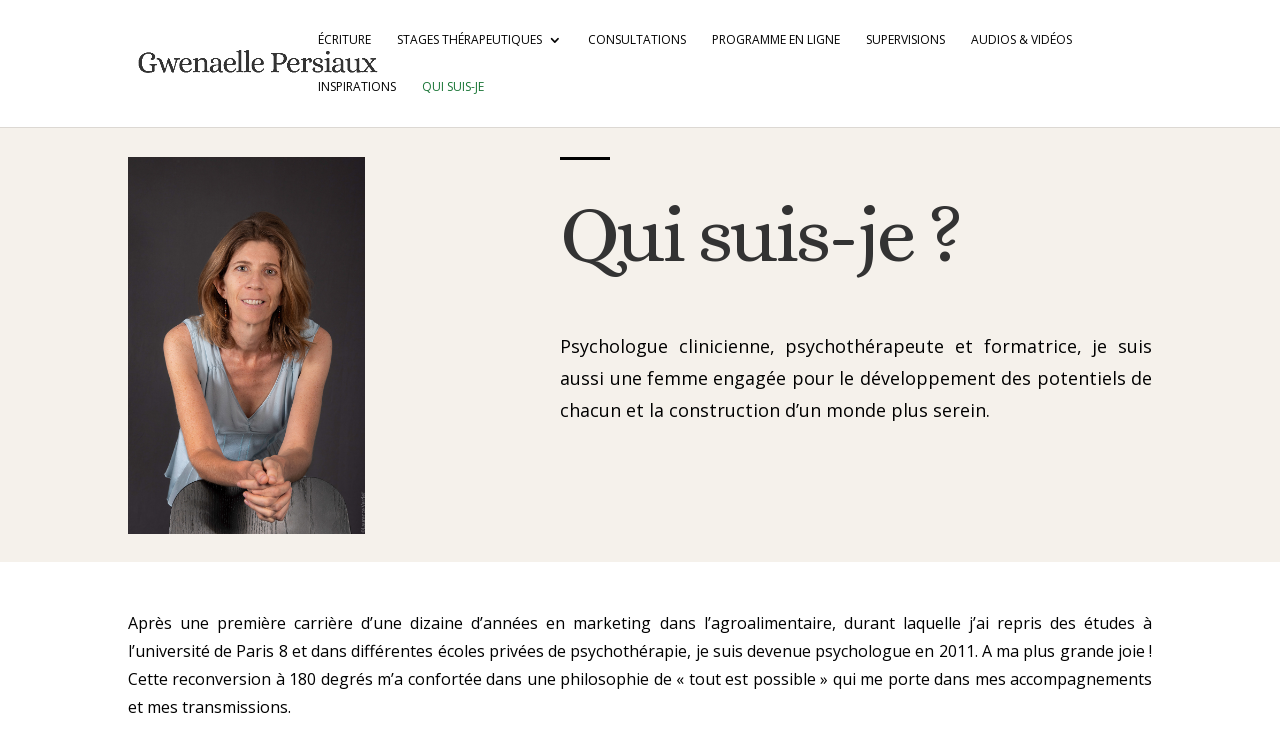

--- FILE ---
content_type: text/html; charset=UTF-8
request_url: https://gwenaellepersiaux.com/?page_id=30
body_size: 8902
content:
<!DOCTYPE html>
<html lang="fr-FR">
<head>
	<meta charset="UTF-8" />
<meta http-equiv="X-UA-Compatible" content="IE=edge">
	<link rel="pingback" href="https://gwenaellepersiaux.com/xmlrpc.php" />

	<script type="text/javascript">
		document.documentElement.className = 'js';
	</script>

	<script>var et_site_url='https://gwenaellepersiaux.com';var et_post_id='30';function et_core_page_resource_fallback(a,b){"undefined"===typeof b&&(b=a.sheet.cssRules&&0===a.sheet.cssRules.length);b&&(a.onerror=null,a.onload=null,a.href?a.href=et_site_url+"/?et_core_page_resource="+a.id+et_post_id:a.src&&(a.src=et_site_url+"/?et_core_page_resource="+a.id+et_post_id))}
</script><title>Qui suis-je | Gwenaelle Persiaux</title>
<link rel='dns-prefetch' href='//fonts.googleapis.com' />
<link rel='dns-prefetch' href='//s.w.org' />
<link rel="alternate" type="application/rss+xml" title="Gwenaelle Persiaux &raquo; Flux" href="https://gwenaellepersiaux.com" />
<link rel="alternate" type="application/rss+xml" title="Gwenaelle Persiaux &raquo; Flux des commentaires" href="https://gwenaellepersiaux.com/?feed=comments-rss2" />
		<script type="text/javascript">
			window._wpemojiSettings = {"baseUrl":"https:\/\/s.w.org\/images\/core\/emoji\/13.0.0\/72x72\/","ext":".png","svgUrl":"https:\/\/s.w.org\/images\/core\/emoji\/13.0.0\/svg\/","svgExt":".svg","source":{"concatemoji":"https:\/\/gwenaellepersiaux.com\/wp-includes\/js\/wp-emoji-release.min.js?ver=5.5.17"}};
			!function(e,a,t){var n,r,o,i=a.createElement("canvas"),p=i.getContext&&i.getContext("2d");function s(e,t){var a=String.fromCharCode;p.clearRect(0,0,i.width,i.height),p.fillText(a.apply(this,e),0,0);e=i.toDataURL();return p.clearRect(0,0,i.width,i.height),p.fillText(a.apply(this,t),0,0),e===i.toDataURL()}function c(e){var t=a.createElement("script");t.src=e,t.defer=t.type="text/javascript",a.getElementsByTagName("head")[0].appendChild(t)}for(o=Array("flag","emoji"),t.supports={everything:!0,everythingExceptFlag:!0},r=0;r<o.length;r++)t.supports[o[r]]=function(e){if(!p||!p.fillText)return!1;switch(p.textBaseline="top",p.font="600 32px Arial",e){case"flag":return s([127987,65039,8205,9895,65039],[127987,65039,8203,9895,65039])?!1:!s([55356,56826,55356,56819],[55356,56826,8203,55356,56819])&&!s([55356,57332,56128,56423,56128,56418,56128,56421,56128,56430,56128,56423,56128,56447],[55356,57332,8203,56128,56423,8203,56128,56418,8203,56128,56421,8203,56128,56430,8203,56128,56423,8203,56128,56447]);case"emoji":return!s([55357,56424,8205,55356,57212],[55357,56424,8203,55356,57212])}return!1}(o[r]),t.supports.everything=t.supports.everything&&t.supports[o[r]],"flag"!==o[r]&&(t.supports.everythingExceptFlag=t.supports.everythingExceptFlag&&t.supports[o[r]]);t.supports.everythingExceptFlag=t.supports.everythingExceptFlag&&!t.supports.flag,t.DOMReady=!1,t.readyCallback=function(){t.DOMReady=!0},t.supports.everything||(n=function(){t.readyCallback()},a.addEventListener?(a.addEventListener("DOMContentLoaded",n,!1),e.addEventListener("load",n,!1)):(e.attachEvent("onload",n),a.attachEvent("onreadystatechange",function(){"complete"===a.readyState&&t.readyCallback()})),(n=t.source||{}).concatemoji?c(n.concatemoji):n.wpemoji&&n.twemoji&&(c(n.twemoji),c(n.wpemoji)))}(window,document,window._wpemojiSettings);
		</script>
		<meta content="Divi v.4.7.0" name="generator"/><style type="text/css">
img.wp-smiley,
img.emoji {
	display: inline !important;
	border: none !important;
	box-shadow: none !important;
	height: 1em !important;
	width: 1em !important;
	margin: 0 .07em !important;
	vertical-align: -0.1em !important;
	background: none !important;
	padding: 0 !important;
}
</style>
	<link rel='stylesheet' id='wp-block-library-css'  href='https://gwenaellepersiaux.com/wp-includes/css/dist/block-library/style.min.css?ver=5.5.17' type='text/css' media='all' />
<link rel='stylesheet' id='divi-fonts-css'  href='https://fonts.googleapis.com/css?family=Open+Sans:300italic,400italic,600italic,700italic,800italic,400,300,600,700,800&#038;subset=latin,latin-ext&#038;display=swap' type='text/css' media='all' />
<link rel='stylesheet' id='divi-style-css'  href='https://gwenaellepersiaux.com/wp-content/themes/Divi/style.css?ver=4.7.0' type='text/css' media='all' />
<link rel='stylesheet' id='et-builder-googlefonts-cached-css'  href='https://fonts.googleapis.com/css?family=Playfair+Display:regular,italic,700,700italic,900,900italic|Alice:regular&#038;subset=latin,latin-ext&#038;display=swap' type='text/css' media='all' />
<link rel='stylesheet' id='dashicons-css'  href='https://gwenaellepersiaux.com/wp-includes/css/dashicons.min.css?ver=5.5.17' type='text/css' media='all' />
<script type='text/javascript' src='https://gwenaellepersiaux.com/wp-includes/js/jquery/jquery.js?ver=1.12.4-wp' id='jquery-core-js'></script>
<link rel="https://api.w.org/" href="https://gwenaellepersiaux.com/index.php?rest_route=/" /><link rel="alternate" type="application/json" href="https://gwenaellepersiaux.com/index.php?rest_route=/wp/v2/pages/30" /><link rel="EditURI" type="application/rsd+xml" title="RSD" href="https://gwenaellepersiaux.com/xmlrpc.php?rsd" />
<link rel="wlwmanifest" type="application/wlwmanifest+xml" href="https://gwenaellepersiaux.com/wp-includes/wlwmanifest.xml" /> 
<meta name="generator" content="WordPress 5.5.17" />
<link rel="canonical" href="https://gwenaellepersiaux.com/?page_id=30" />
<link rel='shortlink' href='https://gwenaellepersiaux.com/?p=30' />
<link rel="alternate" type="application/json+oembed" href="https://gwenaellepersiaux.com/index.php?rest_route=%2Foembed%2F1.0%2Fembed&#038;url=https%3A%2F%2Fgwenaellepersiaux.com%2F%3Fpage_id%3D30" />
<link rel="alternate" type="text/xml+oembed" href="https://gwenaellepersiaux.com/index.php?rest_route=%2Foembed%2F1.0%2Fembed&#038;url=https%3A%2F%2Fgwenaellepersiaux.com%2F%3Fpage_id%3D30&#038;format=xml" />
<meta name="viewport" content="width=device-width, initial-scale=1.0, maximum-scale=1.0, user-scalable=0" /><link rel="shortcut icon" href="" /><link rel="stylesheet" id="et-core-unified-30-cached-inline-styles" href="https://gwenaellepersiaux.com/wp-content/et-cache/30/et-core-unified-30-17688181738759.min.css" onerror="et_core_page_resource_fallback(this, true)" onload="et_core_page_resource_fallback(this)" /></head>
<body data-rsssl=1 class="page-template-default page page-id-30 et_pb_button_helper_class et_fixed_nav et_show_nav et_primary_nav_dropdown_animation_fade et_secondary_nav_dropdown_animation_fade et_header_style_left et_pb_footer_columns4 et_cover_background et_pb_gutter osx et_pb_gutters3 et_pb_pagebuilder_layout et_no_sidebar et_divi_theme et-db et_minified_js et_minified_css">
	<div id="page-container">

	
	
			<header id="main-header" data-height-onload="66">
			<div class="container clearfix et_menu_container">
							<div class="logo_container">
					<span class="logo_helper"></span>
					<a href="https://gwenaellepersiaux.com/">
						<img src="https://gwenaellepersiaux.com/wp-content/uploads/2020/11/Capture-décran-2020-11-16-à-15.26.22.png" alt="Gwenaelle Persiaux" id="logo" data-height-percentage="30" />
					</a>
				</div>
							<div id="et-top-navigation" data-height="66" data-fixed-height="30">
											<nav id="top-menu-nav">
						<ul id="top-menu" class="nav"><li id="menu-item-21" class="menu-item menu-item-type-post_type menu-item-object-page menu-item-21"><a href="https://gwenaellepersiaux.com/?page_id=19">Écriture</a></li>
<li id="menu-item-628" class="menu-item menu-item-type-custom menu-item-object-custom menu-item-has-children menu-item-628"><a href="#">Stages thérapeutiques</a>
<ul class="sub-menu">
	<li id="menu-item-32" class="menu-item menu-item-type-post_type menu-item-object-page menu-item-32"><a href="https://gwenaellepersiaux.com/?page_id=22">Week-ends à la rencontre de soi et de ses émotions</a></li>
	<li id="menu-item-734" class="menu-item menu-item-type-post_type menu-item-object-page menu-item-734"><a href="https://gwenaellepersiaux.com/?page_id=731">Stages intensifs au coeur de soi et de ses blessures</a></li>
	<li id="menu-item-1318" class="menu-item menu-item-type-post_type menu-item-object-page menu-item-1318"><a href="https://gwenaellepersiaux.com/?page_id=602">Cycle au cœur de soi et de ses blessures</a></li>
	<li id="menu-item-1336" class="menu-item menu-item-type-post_type menu-item-object-page menu-item-1336"><a href="https://gwenaellepersiaux.com/?page_id=1319">Respiration Holotropique</a></li>
	<li id="menu-item-1609" class="menu-item menu-item-type-post_type menu-item-object-page menu-item-1609"><a href="https://gwenaellepersiaux.com/?page_id=1594">Stage De l’Ombre à la Lumière</a></li>
</ul>
</li>
<li id="menu-item-33" class="menu-item menu-item-type-post_type menu-item-object-page menu-item-33"><a href="https://gwenaellepersiaux.com/?page_id=24">Consultations</a></li>
<li id="menu-item-1543" class="menu-item menu-item-type-post_type menu-item-object-page menu-item-1543"><a href="https://gwenaellepersiaux.com/?page_id=1529">Programme en ligne</a></li>
<li id="menu-item-34" class="menu-item menu-item-type-post_type menu-item-object-page menu-item-34"><a href="https://gwenaellepersiaux.com/?page_id=26">Supervisions</a></li>
<li id="menu-item-1134" class="menu-item menu-item-type-post_type menu-item-object-page menu-item-1134"><a href="https://gwenaellepersiaux.com/?page_id=1121">Audios &#038; Vidéos</a></li>
<li id="menu-item-35" class="menu-item menu-item-type-post_type menu-item-object-page menu-item-35"><a href="https://gwenaellepersiaux.com/?page_id=28">Inspirations</a></li>
<li id="menu-item-36" class="menu-item menu-item-type-post_type menu-item-object-page current-menu-item page_item page-item-30 current_page_item menu-item-36"><a href="https://gwenaellepersiaux.com/?page_id=30" aria-current="page">Qui suis-je</a></li>
</ul>						</nav>
					
					
					
					
					<div id="et_mobile_nav_menu">
				<div class="mobile_nav closed">
					<span class="select_page">Sélectionner une page</span>
					<span class="mobile_menu_bar mobile_menu_bar_toggle"></span>
				</div>
			</div>				</div> <!-- #et-top-navigation -->
			</div> <!-- .container -->
			<div class="et_search_outer">
				<div class="container et_search_form_container">
					<form role="search" method="get" class="et-search-form" action="https://gwenaellepersiaux.com/">
					<input type="search" class="et-search-field" placeholder="Rechercher &hellip;" value="" name="s" title="Rechercher:" />					</form>
					<span class="et_close_search_field"></span>
				</div>
			</div>
		</header> <!-- #main-header -->
			<div id="et-main-area">
	
<div id="main-content">


			
				<article id="post-30" class="post-30 page type-page status-publish hentry">

				
					<div class="entry-content">
					<div id="et-boc" class="et-boc">
			
		<div class="et-l et-l--post">
			<div class="et_builder_inner_content et_pb_gutters3">
		<div class="et_pb_section et_pb_section_0 et_pb_with_background et_section_regular" >
				
				
				
				
					<div class="et_pb_row et_pb_row_0">
				<div class="et_pb_column et_pb_column_2_5 et_pb_column_0  et_pb_css_mix_blend_mode_passthrough">
				
				
				<div class="et_pb_module et_pb_image et_pb_image_0 et_animated et-waypoint">
				
				
				<span class="et_pb_image_wrap "><img loading="lazy" src="https://gwenaellepersiaux.com/wp-content/uploads/2022/09/DSC0912web-studio-5.jpg" alt="" title="_DSC0912web studio 5" height="auto" width="auto" srcset="https://gwenaellepersiaux.com/wp-content/uploads/2022/09/DSC0912web-studio-5.jpg 886w, https://gwenaellepersiaux.com/wp-content/uploads/2022/09/DSC0912web-studio-5-480x764.jpg 480w" sizes="(min-width: 0px) and (max-width: 480px) 480px, (min-width: 481px) 886px, 100vw" class="wp-image-1029" /></span>
			</div>
			</div> <!-- .et_pb_column --><div class="et_pb_column et_pb_column_3_5 et_pb_column_1  et_pb_css_mix_blend_mode_passthrough et-last-child">
				
				
				<div class="et_pb_module et_pb_divider et_pb_divider_0 et_animated et_pb_divider_position_ et_pb_space"><div class="et_pb_divider_internal"></div></div><div class="et_pb_module et_pb_text et_pb_text_0 et_animated  et_pb_text_align_left et_pb_bg_layout_light">
				
				
				<div class="et_pb_text_inner"><h1>Qui suis-je ?</h1></div>
			</div> <!-- .et_pb_text --><div class="et_pb_module et_pb_text et_pb_text_1 et_animated  et_pb_text_align_left et_pb_bg_layout_light">
				
				
				<div class="et_pb_text_inner"><p style="text-align: justify;">Psychologue clinicienne, psychothérapeute et formatrice, je suis aussi une femme engagée pour le développement des potentiels de chacun et la construction d’un monde plus serein.</p></div>
			</div> <!-- .et_pb_text -->
			</div> <!-- .et_pb_column -->
				
				
			</div> <!-- .et_pb_row -->
				
				
			</div> <!-- .et_pb_section --><div class="et_pb_section et_pb_section_1 et_section_regular" >
				
				
				
				
					<div class="et_pb_row et_pb_row_1">
				<div class="et_pb_column et_pb_column_4_4 et_pb_column_2  et_pb_css_mix_blend_mode_passthrough et-last-child">
				
				
				<div class="et_pb_module et_pb_text et_pb_text_2 et_animated  et_pb_text_align_left et_pb_bg_layout_light">
				
				
				<div class="et_pb_text_inner"><p style="text-align: justify;">Après une première carrière d’une dizaine d’années en marketing dans l’agroalimentaire, durant laquelle j’ai repris des études à l’université de Paris 8 et dans différentes écoles privées de psychothérapie, je suis devenue psychologue en 2011. A ma plus grande joie ! Cette reconversion à 180 degrés m’a confortée dans une philosophie de « tout est possible » qui me porte dans mes accompagnements et mes transmissions.</p>
<p style="text-align: justify;">Avoir connu le monde de l’entreprise et du business-is-business m’a appris à mieux connaître mes valeurs profondes et à définir mes priorités de vie tant personnelles que professionnelles. Pour la jeune femme assez dissociée émotionnellement que j’étais à l’époque, cette entrée dans la matière, plus virtuelle qu’autre chose, était probablement un passage obligé pour appréhender la nature humaine et plus tard savoir ce que je voulais « faire de ma vie » (et ne pas faire). Je n’oublie pas non plus les voyages sympathiques, les moments de rires avec mes collègues-amis en open-space et autres instants de complicité qui restent de bons souvenirs de ce qui aujourd’hui me paraît être une autre vie, un autre moi.</p>
<p style="text-align: justify;">A ce jour plusieurs grandes découvertes ont construit ma philosophie de soignante et révélé peu à peu la personne que je suis et ses missions ici-bas sur notre petite planète.</p>
<p style="text-align: justify;">La psychologie énergétique avec l’EFT (Emotional Freedom Techniques) m’a ouvert les portes de mon corps. En 2012, mes premières séances de thérapie et mes premières formations furent un choc, car jusque-là je n’avais « travaillé sur moi » que par la parole, l’analyse et le narratif. Bien logée alors dans mon mental et ma part évitante, cela me convenait fort bien. Seulement mon quotidien et mes difficultés émotionnelles et relationnelles n’évoluaient guère, alors que j’estimais (tout-de-même !) avoir compris beaucoup de choses de mon histoire et de ma construction psychique. La rencontre avec l’EFT a ainsi été un tournant majeur dans mon processus de libération. Gratitude toujours envers Marion Blique, ma thérapeute et formatrice, ma « mère suffisamment bonne » d’alors, qui m’a portée et apporté beaucoup !</p>
<p style="text-align: justify;">Le mouvement libre, la danse et notamment la transe danse font partie également des cadeaux que j’ai reçus sur ma route. Je remercie Véronique Pioch, accompagnatrice de talent sur les chemins intérieurs, qui au long des années de stages à ses côtés m’a amenée dans des profondeurs insoupçonnées de mon être. Ces profondeurs où se nichent des douleurs tout aussi immenses que la lumière qui en jaillit quand on parvient à les contacter, les embrasser et les traverser. Danser et se laisser danser par ce qui est là, que ce soient une émotion forte, de l’ennui ou même une pensée qui finira par s’incarner sont de formidables moteurs de guérison des zones souffrantes. En avoir fait l’expérience transformatrice me permet d’amener ceux qui me font confiance à ces endroits parfois inquiétants mais toujours magiques au final.</p>
<p style="text-align: justify;">Enfin l’approche spirituelle de la thérapie avec le chamanisme en particulier est le chemin d’accès à moi-même qui résonne le plus juste et le plus puissamment en moi aujourd’hui. C’est un retour aux sources car très jeune j’étais déjà attirée par le monde subtil, ses mystères et ses richesses, au-delà de l’éducation judéo-chrétienne classique et peu incarnée dans laquelle j’avais grandi. Je me souviens encore des livres de la collection rouge de J’ai lu, comme La prophétie des Andes ou Le guerrier pacifique, que je lisais à 17-18 ans, fascinée mais aussi tellement décontenancée que j’ai ensuite mis cela de côté pendant des années. Les retrouvailles en ont été d’autant plus émouvantes. Mes pensées de remerciements ici pour Frank Biro, Liliane Van der Velde et Frédéric Cherri, et plus chaleureusement encore à Beata Alfoldi qui me transmet avec puissance et chaleur les subtilités des soins chamaniques. Depuis 2022, je découvre la Respiration Holotropique et la pratique approfondie des états élargis de conscience, de nouvelles portes passionnantes qui s&#8217;ouvrent à moi, gratitude&#8230;</p>
<p style="text-align: justify;">Je suis de ceux et celles qui voient l’humain comme un tout, esprit-corps-âme, et l’accompagnement des personnes comme une intégration de ces différents plans. J’essaie dans ma propre vie d’accorder une place à ces parts de moi qui ont toutes besoin de mon attention, de mon temps et de mon énergie. Selon les périodes, j’y réussis avec plus ou moins de succès mais le cap est là et m’occuper des autres pour qu’ils prennent soin de leur complétude nourrit la mienne.</p></div>
			</div> <!-- .et_pb_text -->
			</div> <!-- .et_pb_column -->
				
				
			</div> <!-- .et_pb_row -->
				
				
			</div> <!-- .et_pb_section --><div class="et_pb_section et_pb_section_2 et_section_regular" >
				
				
				
				
					<div class="et_pb_row et_pb_row_2">
				<div class="et_pb_column et_pb_column_1_2 et_pb_column_3  et_pb_css_mix_blend_mode_passthrough et_pb_column_empty">
				
				
				
			</div> <!-- .et_pb_column --><div class="et_pb_column et_pb_column_1_2 et_pb_column_4  et_pb_css_mix_blend_mode_passthrough et-last-child et_pb_column_empty">
				
				
				
			</div> <!-- .et_pb_column -->
				
				
			</div> <!-- .et_pb_row -->
				
				
			</div> <!-- .et_pb_section --><div class="et_pb_section et_pb_section_3 et_pb_with_background et_section_regular" >
				
				
				
				
					<div class="et_pb_row et_pb_row_3">
				<div class="et_pb_column et_pb_column_4_4 et_pb_column_5  et_pb_css_mix_blend_mode_passthrough et-last-child">
				
				
				<div class="et_pb_module et_pb_text et_pb_text_3 et_animated  et_pb_text_align_left et_pb_bg_layout_light">
				
				
				<div class="et_pb_text_inner"><h1>Formations</h1></div>
			</div> <!-- .et_pb_text -->
			</div> <!-- .et_pb_column -->
				
				
			</div> <!-- .et_pb_row -->
				
				
			</div> <!-- .et_pb_section --><div class="et_pb_section et_pb_section_4 et_section_regular" >
				
				
				
				
					<div class="et_pb_row et_pb_row_4">
				<div class="et_pb_column et_pb_column_4_4 et_pb_column_6  et_pb_css_mix_blend_mode_passthrough et-last-child">
				
				
				<div class="et_pb_module et_pb_text et_pb_text_4 et_animated  et_pb_text_align_left et_pb_bg_layout_light">
				
				
				<div class="et_pb_text_inner"><p style="text-align: justify;">&#8211; Master II Psychologie clinique, Psychopathologie et Psychotérapie. Université Paris 8, 2011</p>
<p style="text-align: justify;">&#8211; PNL (Programmation Neuro Linguistique), formée par CAPNL, Paris, 2001-2003 .</p>
<p style="text-align: justify;">&#8211; Danse-thérapie, formée par Véronique Pioch (pratique de Danser et Etre dansé), Drôme, 2008-2015</p>
<p style="text-align: justify;">&#8211; Thérapie Systémique Brève orientée vers les Solutions, formée par Pascal Soubeyrand, Lyon, 2010-2012.</p>
<p style="text-align: justify;">&#8211; Hypnose Ericksonienne, formée par Dr Bellet, Vaison-la-Romaine, 2012.</p>
<p style="text-align: justify;">&#8211; Psychologie énergétique : EFT (Emotional Freedom Techniques) et Matrix Reimprinting, formée par Marion Blique, IFPEC, Paris, 2012-2014.</p>
<p style="text-align: justify;">&#8211; DU Attachement : théorie et clinique, Université de Paris 7, sous la direction d’Antoine et de Nicole Guédeney, 2015-2016</p>
<p style="text-align: justify;">&#8211; AEDP (Accelerated Experiental Dynamic Psychotherapy) de Diana Fosha : 2016-2018</p>
<p style="text-align: justify;">&#8211; Stages de chamanisme avec Liliane Van der Velde (Nature Conscience et Chamanisme) et Frédéric Cherri : 2015/2016 et 2021</p>
<p style="text-align: justify;">&#8211; Accredited Shamanic Practitioner Certification de Beata Alfoldi : 2021-2022</p>
<p style="text-align: justify;">&#8211; Respiration Holotropique avec le Ceshum, formée par Brigitte Chavas et Jean-Frédéric Motchane : 2022-2023. Certifiée Thérapeute facilitatrice &#8220;Grof Breathwork&#8221; en mars 2025</p>
<p style="text-align: justify;"></div>
			</div> <!-- .et_pb_text -->
			</div> <!-- .et_pb_column -->
				
				
			</div> <!-- .et_pb_row -->
				
				
			</div> <!-- .et_pb_section --><div class="et_pb_section et_pb_section_5 et_pb_with_background et_section_regular" >
				
				
				
				
					<div class="et_pb_with_border et_pb_row et_pb_row_5">
				<div class="et_pb_column et_pb_column_2_5 et_pb_column_7  et_pb_css_mix_blend_mode_passthrough">
				
				
				<div class="et_pb_module et_pb_image et_pb_image_1">
				
				
				<span class="et_pb_image_wrap "><img loading="lazy" src="https://gwenaellepersiaux.com/wp-content/uploads/2020/11/Logo_web_oya_formations.png" alt="" title="Logo_web_oya_formations" height="auto" width="auto" srcset="https://gwenaellepersiaux.com/wp-content/uploads/2020/11/Logo_web_oya_formations.png 603w, https://gwenaellepersiaux.com/wp-content/uploads/2020/11/Logo_web_oya_formations-480x305.png 480w" sizes="(min-width: 0px) and (max-width: 480px) 480px, (min-width: 481px) 603px, 100vw" class="wp-image-114" /></span>
			</div>
			</div> <!-- .et_pb_column --><div class="et_pb_column et_pb_column_3_5 et_pb_column_8  et_pb_css_mix_blend_mode_passthrough et-last-child">
				
				
				<div class="et_pb_module et_pb_text et_pb_text_5 et_animated  et_pb_text_align_left et_pb_bg_layout_light">
				
				
				<div class="et_pb_text_inner"><p style="text-align: justify;">Si vous êtes professionnel de la relation d’aide, vous serez peut-être intéressé(e) pour découvrir mes activités de formatrice au sein d’OYA Formations, organisme que j’ai fondé en 2017 avec mon amie Yoanna Micoud.</p>
<p>Je propose des formations en psychologie énergétique (EFT), sur la psychopathologie et sur la relation thérapeutique basée sur l’attachement.</p>
<p>Toutes les infos sur : oyaformations.com</p></div>
			</div> <!-- .et_pb_text --><div class="et_pb_button_module_wrapper et_pb_button_0_wrapper  et_pb_module ">
				<a class="et_pb_button et_pb_button_0 et_pb_bg_layout_light" href="https://oyaformations.com/" target="_blank">En savoir plus</a>
			</div>
			</div> <!-- .et_pb_column -->
				
				
			</div> <!-- .et_pb_row -->
				
				
			</div> <!-- .et_pb_section --><div class="et_pb_section et_pb_section_6 et_section_regular" >
				
				
				
				
					<div class="et_pb_row et_pb_row_6">
				<div class="et_pb_column et_pb_column_4_4 et_pb_column_9  et_pb_css_mix_blend_mode_passthrough et-last-child">
				
				
				<div class="et_pb_module et_pb_text et_pb_text_6 et_animated  et_pb_text_align_left et_pb_bg_layout_light">
				
				
				<div class="et_pb_text_inner"><h2>Contact</h2></div>
			</div> <!-- .et_pb_text --><div class="et_pb_module et_pb_text et_pb_text_7 et_animated  et_pb_text_align_center et_pb_bg_layout_light">
				
				
				<div class="et_pb_text_inner"><p style="text-align: justify;">N&#8217;hésitez pas à me contacter par mail <a href="mailto:gwenaellepersiaux@gmail.com">gwenaellepersiaux@gmail.com</a> ou par téléphone : 06 62 78 17 62. </p>
<p style="text-align: justify;">Je ne prends plus de nouveau patient en consultation individuelle et n&#8217;ai pas de liste d&#8217;attente. Si vous voulez travailler avec moi, je vous invite à venir en stages thérapeutiques. </p></div>
			</div> <!-- .et_pb_text --><div class="et_pb_module et_pb_divider et_pb_divider_1 et_animated et_pb_divider_position_ et_pb_space"><div class="et_pb_divider_internal"></div></div>
			</div> <!-- .et_pb_column -->
				
				
			</div> <!-- .et_pb_row -->
				
				
			</div> <!-- .et_pb_section -->		</div><!-- .et_builder_inner_content -->
	</div><!-- .et-l -->
	
			
		</div><!-- #et-boc -->
							</div> <!-- .entry-content -->

				
				</article> <!-- .et_pb_post -->

			

</div> <!-- #main-content -->


			<footer id="main-footer">
				

		
				<div id="footer-bottom">
					<div class="container clearfix">
				<div id="footer-info"><a href="//www.gwenaellepersiaux.com/?page_id=1159%20/"> Mentions Légales </a> |
Copyright © 2020 - Gwenaelle Persiaux - Tous droits réservés  | Conception Site Web  <a href="//www.lucileferroussier.com/"> www.lucileferroussier.com </a> 



</div>					</div>	<!-- .container -->
				</div>
			</footer> <!-- #main-footer -->
		</div> <!-- #et-main-area -->


	</div> <!-- #page-container -->

		<script type="text/javascript">
				var et_animation_data = [{"class":"et_pb_image_0","style":"slideLeft","repeat":"once","duration":"1000ms","delay":"0ms","intensity":"10%","starting_opacity":"100%","speed_curve":"ease-in-out"},{"class":"et_pb_divider_0","style":"foldLeft","repeat":"once","duration":"1000ms","delay":"0ms","intensity":"50%","starting_opacity":"100%","speed_curve":"ease-in-out"},{"class":"et_pb_text_0","style":"slideLeft","repeat":"once","duration":"1000ms","delay":"0ms","intensity":"5%","starting_opacity":"100%","speed_curve":"ease-in-out"},{"class":"et_pb_text_1","style":"foldBottom","repeat":"once","duration":"1000ms","delay":"0ms","intensity":"50%","starting_opacity":"100%","speed_curve":"ease-in-out"},{"class":"et_pb_text_2","style":"foldBottom","repeat":"once","duration":"1000ms","delay":"0ms","intensity":"50%","starting_opacity":"100%","speed_curve":"ease-in-out"},{"class":"et_pb_text_3","style":"slideLeft","repeat":"once","duration":"1000ms","delay":"0ms","intensity":"5%","starting_opacity":"100%","speed_curve":"ease-in-out"},{"class":"et_pb_text_4","style":"foldBottom","repeat":"once","duration":"1000ms","delay":"0ms","intensity":"50%","starting_opacity":"100%","speed_curve":"ease-in-out"},{"class":"et_pb_text_5","style":"foldBottom","repeat":"once","duration":"1000ms","delay":"0ms","intensity":"50%","starting_opacity":"100%","speed_curve":"ease-in-out"},{"class":"et_pb_text_6","style":"slideTop","repeat":"once","duration":"1000ms","delay":"0ms","intensity":"30%","starting_opacity":"100%","speed_curve":"ease-in-out"},{"class":"et_pb_text_7","style":"foldBottom","repeat":"once","duration":"1000ms","delay":"0ms","intensity":"50%","starting_opacity":"100%","speed_curve":"ease-in-out"},{"class":"et_pb_divider_1","style":"slideTop","repeat":"once","duration":"1000ms","delay":"0ms","intensity":"30%","starting_opacity":"100%","speed_curve":"ease-in-out"}];
				</script>
	<script type='text/javascript' id='divi-custom-script-js-extra'>
/* <![CDATA[ */
var DIVI = {"item_count":"%d Item","items_count":"%d Items"};
var et_shortcodes_strings = {"previous":"Pr\u00e9c\u00e9dent","next":"Suivant"};
var et_pb_custom = {"ajaxurl":"https:\/\/gwenaellepersiaux.com\/wp-admin\/admin-ajax.php","images_uri":"https:\/\/gwenaellepersiaux.com\/wp-content\/themes\/Divi\/images","builder_images_uri":"https:\/\/gwenaellepersiaux.com\/wp-content\/themes\/Divi\/includes\/builder\/images","et_frontend_nonce":"eb81d86879","subscription_failed":"Veuillez v\u00e9rifier les champs ci-dessous pour vous assurer que vous avez entr\u00e9 les informations correctes.","et_ab_log_nonce":"351af24d3a","fill_message":"S'il vous pla\u00eet, remplissez les champs suivants:","contact_error_message":"Veuillez corriger les erreurs suivantes :","invalid":"E-mail non valide","captcha":"Captcha","prev":"Pr\u00e9c\u00e9dent","previous":"Pr\u00e9c\u00e9dente","next":"Prochaine","wrong_captcha":"Vous avez entr\u00e9 le mauvais num\u00e9ro dans le captcha.","wrong_checkbox":"Checkbox","ignore_waypoints":"no","is_divi_theme_used":"1","widget_search_selector":".widget_search","ab_tests":[],"is_ab_testing_active":"","page_id":"30","unique_test_id":"","ab_bounce_rate":"5","is_cache_plugin_active":"no","is_shortcode_tracking":"","tinymce_uri":""}; var et_builder_utils_params = {"condition":{"diviTheme":true,"extraTheme":false},"scrollLocations":["app","top"],"builderScrollLocations":{"desktop":"app","tablet":"app","phone":"app"},"onloadScrollLocation":"app","builderType":"fe"}; var et_frontend_scripts = {"builderCssContainerPrefix":"#et-boc","builderCssLayoutPrefix":"#et-boc .et-l"};
var et_pb_box_shadow_elements = [];
var et_pb_motion_elements = {"desktop":[],"tablet":[],"phone":[]};
var et_pb_sticky_elements = [];
/* ]]> */
</script>
<script type='text/javascript' src='https://gwenaellepersiaux.com/wp-content/themes/Divi/js/custom.unified.js?ver=4.7.0' id='divi-custom-script-js'></script>
<script type='text/javascript' src='https://gwenaellepersiaux.com/wp-content/themes/Divi/core/admin/js/common.js?ver=4.7.0' id='et-core-common-js'></script>
<script type='text/javascript' src='https://gwenaellepersiaux.com/wp-includes/js/wp-embed.min.js?ver=5.5.17' id='wp-embed-js'></script>
</body>
</html>


--- FILE ---
content_type: text/css
request_url: https://gwenaellepersiaux.com/wp-content/et-cache/30/et-core-unified-30-17688181738759.min.css
body_size: 1769
content:
.nav li ul{border-color:rgba(244,240,233,0.9)}.et_header_style_centered .mobile_nav .select_page,.et_header_style_split .mobile_nav .select_page,.et_nav_text_color_light #top-menu>li>a,.et_nav_text_color_dark #top-menu>li>a,#top-menu a,.et_mobile_menu li a,.et_nav_text_color_light .et_mobile_menu li a,.et_nav_text_color_dark .et_mobile_menu li a,#et_search_icon:before,.et_search_form_container input,span.et_close_search_field:after,#et-top-navigation .et-cart-info{color:#020202}.et_search_form_container input::-moz-placeholder{color:#020202}.et_search_form_container input::-webkit-input-placeholder{color:#020202}.et_search_form_container input:-ms-input-placeholder{color:#020202}#main-header .nav li ul a{color:rgba(2,2,2,0.74)}#top-menu li a{font-size:12px}body.et_vertical_nav .container.et_search_form_container .et-search-form input{font-size:12px!important}#top-menu li a,.et_search_form_container input{font-weight:normal;font-style:normal;text-transform:uppercase;text-decoration:none}.et_search_form_container input::-moz-placeholder{font-weight:normal;font-style:normal;text-transform:uppercase;text-decoration:none}.et_search_form_container input::-webkit-input-placeholder{font-weight:normal;font-style:normal;text-transform:uppercase;text-decoration:none}.et_search_form_container input:-ms-input-placeholder{font-weight:normal;font-style:normal;text-transform:uppercase;text-decoration:none}#top-menu li.current-menu-ancestor>a,#top-menu li.current-menu-item>a,#top-menu li.current_page_item>a,.et_color_scheme_red #top-menu li.current-menu-ancestor>a,.et_color_scheme_red #top-menu li.current-menu-item>a,.et_color_scheme_red #top-menu li.current_page_item>a,.et_color_scheme_pink #top-menu li.current-menu-ancestor>a,.et_color_scheme_pink #top-menu li.current-menu-item>a,.et_color_scheme_pink #top-menu li.current_page_item>a,.et_color_scheme_orange #top-menu li.current-menu-ancestor>a,.et_color_scheme_orange #top-menu li.current-menu-item>a,.et_color_scheme_orange #top-menu li.current_page_item>a,.et_color_scheme_green #top-menu li.current-menu-ancestor>a,.et_color_scheme_green #top-menu li.current-menu-item>a,.et_color_scheme_green #top-menu li.current_page_item>a{color:rgba(0,102,32,0.9)}#footer-widgets .footer-widget a,#footer-widgets .footer-widget li a,#footer-widgets .footer-widget li a:hover{color:#ffffff}.footer-widget{color:#ffffff}.et_slide_in_menu_container,.et_slide_in_menu_container .et-search-field{letter-spacing:px}.et_slide_in_menu_container .et-search-field::-moz-placeholder{letter-spacing:px}.et_slide_in_menu_container .et-search-field::-webkit-input-placeholder{letter-spacing:px}.et_slide_in_menu_container .et-search-field:-ms-input-placeholder{letter-spacing:px}@media only screen and (min-width:981px){#logo{max-height:30%}.et_pb_svg_logo #logo{height:30%}.et_header_style_centered.et_hide_primary_logo #main-header:not(.et-fixed-header) .logo_container,.et_header_style_centered.et_hide_fixed_logo #main-header.et-fixed-header .logo_container{height:11.88px}.et_header_style_left .et-fixed-header #et-top-navigation,.et_header_style_split .et-fixed-header #et-top-navigation{padding:15px 0 0 0}.et_header_style_left .et-fixed-header #et-top-navigation nav>ul>li>a,.et_header_style_split .et-fixed-header #et-top-navigation nav>ul>li>a{padding-bottom:15px}.et_header_style_centered header#main-header.et-fixed-header .logo_container{height:30px}.et_header_style_split #main-header.et-fixed-header .centered-inline-logo-wrap{width:30px;margin:-30px 0}.et_header_style_split .et-fixed-header .centered-inline-logo-wrap #logo{max-height:30px}.et_pb_svg_logo.et_header_style_split .et-fixed-header .centered-inline-logo-wrap #logo{height:30px}.et_header_style_slide .et-fixed-header #et-top-navigation,.et_header_style_fullscreen .et-fixed-header #et-top-navigation{padding:6px 0 6px 0!important}.et-fixed-header #top-menu li a{font-size:14px}.et-fixed-header #top-menu a,.et-fixed-header #et_search_icon:before,.et-fixed-header #et_top_search .et-search-form input,.et-fixed-header .et_search_form_container input,.et-fixed-header .et_close_search_field:after,.et-fixed-header #et-top-navigation .et-cart-info{color:#020202!important}.et-fixed-header .et_search_form_container input::-moz-placeholder{color:#020202!important}.et-fixed-header .et_search_form_container input::-webkit-input-placeholder{color:#020202!important}.et-fixed-header .et_search_form_container input:-ms-input-placeholder{color:#020202!important}.et-fixed-header #top-menu li.current-menu-ancestor>a,.et-fixed-header #top-menu li.current-menu-item>a,.et-fixed-header #top-menu li.current_page_item>a{color:rgba(0,102,32,0.9)!important}}@media only screen and (min-width:1350px){.et_pb_row{padding:27px 0}.et_pb_section{padding:54px 0}.single.et_pb_pagebuilder_layout.et_full_width_page .et_post_meta_wrapper{padding-top:81px}.et_pb_fullwidth_section{padding:0}}.et_pb_section_0.et_pb_section{padding-bottom:3px;background-color:rgba(244,240,233,0.9)!important}.et_pb_image_0{width:63%;max-width:75%;text-align:left;margin-left:0}.et_pb_divider_0{margin-bottom:10px!important;max-width:50px}.et_pb_divider_1{margin-bottom:10px!important;max-width:50px}.et_pb_divider_0:before{border-top-color:#000000;border-top-width:3px}.et_pb_text_0{font-family:'Playfair Display',Georgia,"Times New Roman",serif;margin-top:0px!important;margin-bottom:27px!important}.et_pb_text_3 h1{font-family:'Alice',Georgia,"Times New Roman",serif;font-size:80px;letter-spacing:-3px;line-height:1.1em}.et_pb_text_0 h1{font-family:'Alice',Georgia,"Times New Roman",serif;font-size:80px;letter-spacing:-3px;line-height:1.1em}.et_pb_text_5.et_pb_text{color:#000000!important}.et_pb_text_7.et_pb_text{color:#000000!important}.et_pb_text_4.et_pb_text{color:#000000!important}.et_pb_text_2.et_pb_text{color:#000000!important}.et_pb_text_1.et_pb_text{color:#000000!important}.et_pb_text_2 p{line-height:1.8em}.et_pb_text_7 p{line-height:1.8em}.et_pb_text_5 p{line-height:1.8em}.et_pb_text_1 p{line-height:1.8em}.et_pb_text_4 p{line-height:1.8em}.et_pb_text_1{font-size:18px;line-height:1.8em;margin-top:42px!important}.et_pb_text_5 h2{font-family:'Alice',Georgia,"Times New Roman",serif;font-size:60px;line-height:1.3em}.et_pb_text_7 h2{font-family:'Alice',Georgia,"Times New Roman",serif;font-size:60px;line-height:1.3em}.et_pb_text_4 h2{font-family:'Alice',Georgia,"Times New Roman",serif;font-size:60px;line-height:1.3em}.et_pb_text_1 h2{font-family:'Alice',Georgia,"Times New Roman",serif;font-size:60px;line-height:1.3em}.et_pb_text_2 h2{font-family:'Alice',Georgia,"Times New Roman",serif;font-size:60px;line-height:1.3em}.et_pb_section_1.et_pb_section{padding-top:0px;padding-bottom:2px}.et_pb_text_2{font-size:16px;line-height:1.8em;margin-top:21px!important}.et_pb_text_4{font-size:16px;line-height:1.8em;margin-top:21px!important}.et_pb_text_7{font-size:16px;line-height:1.8em;margin-top:21px!important}.et_pb_section_2.et_pb_section{padding-top:32px;padding-bottom:94px}.et_pb_row_2.et_pb_row{padding-top:27px!important;padding-right:0px!important;padding-bottom:0px!important;padding-left:0px!important;padding-top:27px;padding-right:0px;padding-bottom:0px;padding-left:0px}.et_pb_row_3.et_pb_row{padding-top:27px!important;padding-right:0px!important;padding-bottom:0px!important;padding-left:0px!important;padding-top:27px;padding-right:0px;padding-bottom:0px;padding-left:0px}div.et_pb_section.et_pb_section_3{background-image:linear-gradient(90deg,rgba(244,240,233,0.9) 30%,rgba(244,240,233,0) 100%),url(https://gwenaellepersiaux.com/wp-content/uploads/2020/11/thread-5248183_1920.jpg)!important}.et_pb_section_3.et_pb_section{padding-top:119px;padding-right:0px;padding-bottom:119px;padding-left:0px;margin-top:23px}.et_pb_text_3{font-family:'Playfair Display',Georgia,"Times New Roman",serif;margin-bottom:0px!important}.et_pb_section_4.et_pb_section{padding-top:0px}.et_pb_section_5.et_pb_section{background-color:rgba(244,240,233,0.9)!important}.et_pb_row_5{border-width:1px}.et_pb_row_5.et_pb_row{margin-top:-2px!important;margin-right:auto!important;margin-left:auto!important}.et_pb_image_1{margin-right:315px!important;width:53%;text-align:left;margin-left:0}.et_pb_text_5{font-size:16px;line-height:1.8em;margin-top:-3px!important;margin-left:-184px!important}.et_pb_button_0_wrapper{margin-left:-186px!important}body #page-container .et_pb_section .et_pb_button_0{color:#000000!important;border-width:1px!important;font-size:14px}body #page-container .et_pb_section .et_pb_button_0:after{font-size:1.6em}body.et_button_custom_icon #page-container .et_pb_button_0:after{font-size:14px}.et_pb_button_0,.et_pb_button_0:after{transition:all 300ms ease 0ms}.et_pb_section_6.et_pb_section{padding-top:61px;padding-bottom:110px;margin-top:-1px}.et_pb_text_6 h2{font-family:'Alice',Georgia,"Times New Roman",serif;font-size:42px;line-height:1.3em;text-align:center}.et_pb_text_6{margin-bottom:20px!important}.et_pb_divider_1:before{border-top-color:#2a2a2a;border-top-width:3px}.et_pb_column_7{padding-bottom:0px;padding-left:15px}.et_pb_column_8{padding-right:15px}.et_pb_divider_1.et_pb_module{margin-left:auto!important;margin-right:auto!important}@media only screen and (max-width:980px){.et_pb_image_0{text-align:center;margin-left:auto;margin-right:auto}.et_pb_image_1{margin-left:auto;margin-right:auto}body #page-container .et_pb_section .et_pb_button_0:after{display:inline-block;opacity:0}body #page-container .et_pb_section .et_pb_button_0:hover:after{opacity:1}}@media only screen and (max-width:767px){.et_pb_image_0{margin-left:auto;margin-right:auto}.et_pb_image_1{margin-left:auto;margin-right:auto}.et_pb_text_0 h1{font-size:60px}.et_pb_text_3 h1{font-size:60px}body #page-container .et_pb_section .et_pb_button_0:after{display:inline-block;opacity:0}body #page-container .et_pb_section .et_pb_button_0:hover:after{opacity:1}}